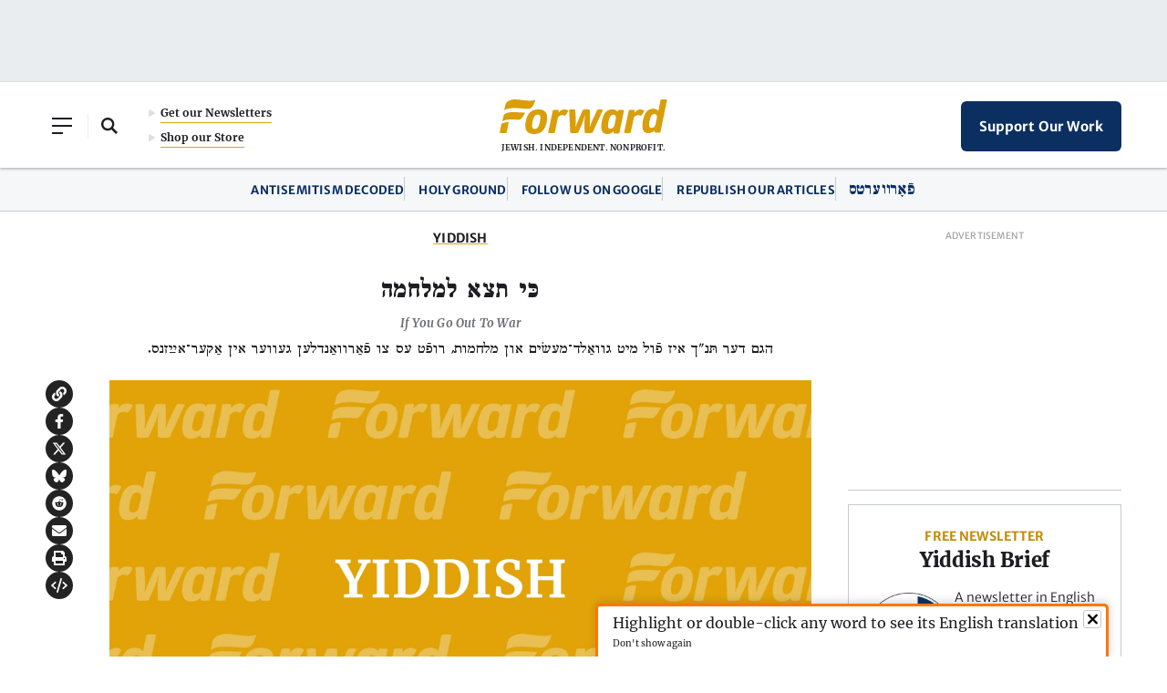

--- FILE ---
content_type: text/html; charset=utf-8
request_url: https://www.google.com/recaptcha/api2/aframe
body_size: 268
content:
<!DOCTYPE HTML><html><head><meta http-equiv="content-type" content="text/html; charset=UTF-8"></head><body><script nonce="3ZwSws2O0uFEjU7IEJIbHA">/** Anti-fraud and anti-abuse applications only. See google.com/recaptcha */ try{var clients={'sodar':'https://pagead2.googlesyndication.com/pagead/sodar?'};window.addEventListener("message",function(a){try{if(a.source===window.parent){var b=JSON.parse(a.data);var c=clients[b['id']];if(c){var d=document.createElement('img');d.src=c+b['params']+'&rc='+(localStorage.getItem("rc::a")?sessionStorage.getItem("rc::b"):"");window.document.body.appendChild(d);sessionStorage.setItem("rc::e",parseInt(sessionStorage.getItem("rc::e")||0)+1);localStorage.setItem("rc::h",'1768923415292');}}}catch(b){}});window.parent.postMessage("_grecaptcha_ready", "*");}catch(b){}</script></body></html>